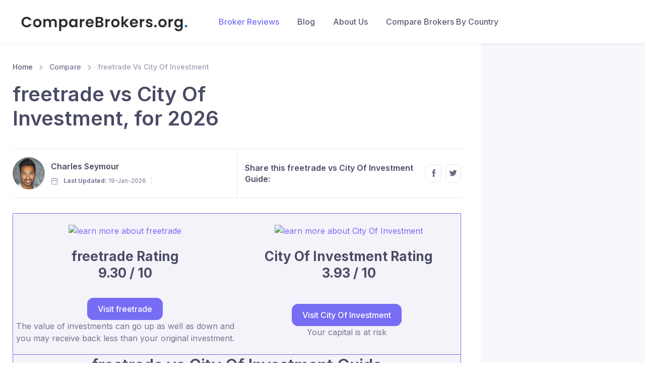

--- FILE ---
content_type: text/html; charset=UTF-8
request_url: https://comparebrokers.org/compare/freetrade-vs-City_Of_Investment
body_size: 14577
content:
<!DOCTYPE html>
<html lang="en">
    <head>
                                 
        <meta charset="utf-8" />
        <title>freetrade vs City Of Investment comparison | 2026 Update</title>
        <meta name="description" content="freetrade vs City Of Investment, which broker is best in 2026? Professional and up to date rating. Expert opinions for any inexperienced trader." />
        <meta name="viewport" content="width=device-width, initial-scale=1">
        <meta name="author" content="comparebrokers.org" />
        <meta property='og:locale' content='en_US' />
        <meta property='og:type' content='website' />
        <meta property='og:title' content="freetrade vs City Of Investment comparison | 2026 Update" />
        <meta property='og:description' content="freetrade vs City Of Investment, which broker is best in 2026? Professional and up to date rating. Expert opinions for any inexperienced trader." />
        <meta property='og:url' content="https://comparebrokers.org/compare/freetrade-vs-City_Of_Investment" />
        <meta property='og:site_name' content="comparebrokers.org" />
        <meta property='og:image' content="https://comparebrokers.org/user/assets/img/broker-reviews-homepage/freetrade-review-homepage.jpg" />
        <meta name='twitter:card' content="summary" />
        <meta name='twitter:site' content="@broker_find" />
        <meta name='twitter:creator' content="@broker_find" />
        <meta name='twitter:image' content="https://comparebrokers.org/user/assets/cb-logo-square.jpg" />
        <meta name='twitter:title' content="freetrade vs City Of Investment comparison | 2026 Update" />
        <meta name='twitter:description' content="freetrade vs City Of Investment, which broker is best in 2026? Professional and up to date rating. Expert opinions for any inexperienced trader." />
        <meta name='distribution' content="Global" />
        <meta http-equiv='Content-Security-Policy' content="upgrade-insecure-requests" />
        <link rel='canonical' href="https://comparebrokers.org/compare/freetrade-vs-city_of_investment" />
        <meta name='robots' content='index,follow' />
        <meta name='rating' content='General' />

        <!-- Favicon and Touch Icons-->
    <link rel="apple-touch-icon" sizes="180x180" href="https://comparebrokers.org/apple-touch-icon.png">
    <link rel="icon" type="image/png" sizes="32x32" href="https://comparebrokers.org/favicon-32x32.png">
    <link rel="icon" type="image/png" sizes="16x16" href="https://comparebrokers.org/favicon-16x16.png">
    <link rel="manifest" href="https://comparebrokers.org/site.webmanifest">
    <link rel="mask-icon" color="#5bbad5" href="https://comparebrokers.org/safari-pinned-tab.svg">
    <meta name="msapplication-TileColor" content="#766df4">
    <meta name="theme-color" content="#ffffff">
    <!-- Page loading styles-->
    <style>
      .page-loading {
        position: fixed;
        top: 0;
        right: 0;
        bottom: 0;
        left: 0;
        width: 100%;
        height: 100%;
        -webkit-transition: all .4s .2s ease-in-out;
        transition: all .4s .2s ease-in-out;
        background-color: #fff;
        opacity: 0;
        visibility: hidden;
        z-index: 9999;
      }
      .page-loading.active {
        opacity: 1;
        visibility: visible;
      }
      .page-loading-inner {
        position: absolute;
        top: 50%;
        left: 0;
        width: 100%;
        text-align: center;
        -webkit-transform: translateY(-50%);
        transform: translateY(-50%);
        -webkit-transition: opacity .2s ease-in-out;
        transition: opacity .2s ease-in-out;
        opacity: 0;
      }
      .page-loading.active > .page-loading-inner {
        opacity: 1;
      }
      .page-loading-inner > span {
        display: block;
        font-family: 'Inter', sans-serif;
        font-size: 1rem;
        font-weight: normal;
        color: #737491;
      }
      .page-spinner {
        display: inline-block;
        width: 2.75rem;
        height: 2.75rem;
        margin-bottom: .75rem;
        vertical-align: text-bottom;
        border: .15em solid #766df4;
        border-right-color: transparent;
        border-radius: 50%;
        -webkit-animation: spinner .75s linear infinite;
        animation: spinner .75s linear infinite;
      }
      @-webkit-keyframes spinner {
        100% {
          -webkit-transform: rotate(360deg);
          transform: rotate(360deg);
        }
      }
      @keyframes  spinner {
        100% {
          -webkit-transform: rotate(360deg);
          transform: rotate(360deg);
        }
      }
      
    </style>
    <!-- Page loading scripts-->
    <script>
      (function () {
        window.onload = function () {
          var preloader = document.querySelector('.page-loading');
          preloader.classList.remove('active');
          setTimeout(function () {
            preloader.remove();
          }, 2000);
        };
      })();
      
    </script>
    <!-- Vendor Styles-->
    <link rel="stylesheet" media="screen" href="https://comparebrokers.org/user/vendor/simplebar/dist/simplebar.min.css"/>
    <link rel="stylesheet" media="screen" href="https://comparebrokers.org/user/vendor/tiny-slider/dist/tiny-slider.css"/>
    <link rel="stylesheet" media="screen" href="https://comparebrokers.org/user/vendor/lightgallery.js/dist/css/lightgallery.min.css"/>
    <!-- Main Theme Styles + Bootstrap-->
    <link rel="stylesheet" media="screen" href="https://comparebrokers.org/user/css/theme.min.css">

        <script type="application/ld+json">
    {
        "@context": "http://schema.org",
        "@type": "WebSite",
        "name": "Compare Brokers Online",
        "url": "https://comparebrokers.org"
    }
    </script>
        <!-- Organization Schema -->
    <script type="application/ld+json">
        {
            "@context": "http://schema.org",
            "@type": "Organization",
            "name": "Compare Brokers Online",
            "url": "https://comparebrokers.org",
            "logo": "https://comparebrokers.org/user/assets/cb-logo-square.jpg",
            "brand": "Compare Brokers Online",
            "address": "One Canada Square, Canary Wharf, London, E14 5AB, UK",
            "contactPoint": {
                "@type": "ContactPoint",
                "url": "https://comparebrokers.org",
                "telephone": "+44 207 994 644",
                "email": "info@comparebrokers.org",
                "contactType": "Customer service"
            },
            "sameAs": [
                "https://twitter.com/@broker_find",
                "https://www.facebook.com/CompareBrokersOrg",
                "https://www.linkedin.com/company/72676739",
                "https://www.f6s.com/comparebrokers.org",
                "https://www.crunchbase.com/organization/comparebrokers-org"
            ]
        }
    </script>        <!-- Breadcrumb Schema -->
<script type="application/ld+json">

        {
        "@context": "https://schema.org",
        "@type": "BreadcrumbList",
        "itemListElement": [
                                        
                                            
                                                {
                        "@type": "ListItem",
                        "position": 1,
                        "item": {
                            "@id": "https://comparebrokers.org",
                            "name": "comparebrokers.org"
                        }
                    },
                
                                           
                    {                    
                    "@type": "ListItem",
                    "position": "2",
                    "item": {
                        "@id": "https://comparebrokers.org/compare/",
                        "name": "Compare"
                    }
                    },                
                
                                                {                    
                    "@type": "ListItem",
                    "position": "3",
                    "item": {
                        "@id": "https://comparebrokers.org/compare/freetrade-vs-City_Of_Investment/",
                        "name": "Freetrade Vs City Of Investment"
                    }
                    }
                
                    ]
    }
    </script>
                  <!-- Review Schema -->
<script type="application/ld+json">
    {
        "@context": "http://schema.org/",
        "@type": "Review",
        "headline": "freetrade review for 2026",
        "awards": [
                    "Best Online Trading Platform (2021)",
                
         
            "Best Commission-Free Stockbroker (2021)",
        
         
            "Best Online Trading Platform (2020)",
        
         
            "Best New Investment Service (2019)",
        
         
            "Best Share Trading Platform (2019)"
        
                ],

        

        "image": {
            "@type": "ImageObject",
            "url": "https://comparebrokers.org/user/assets/cb-logo-square.jpg"
        },
        "author": {
            "@type": "Person",
            "name": "Charles Seymour",           
            
            "description": "Charles Seymour is an experienced industry expert who has years of experience in trading and has personally used the services of Freetrade",
            "sameAs": ["https://www.linkedin.com/in/charles-seymour-a76128242/",
            "https://www.f6s.com/charles-seymour"]
        },
        "publisher": {
            "@type": "Organization",
            "name": "comparebrokers.org",
            "logo": {
                "@type": "ImageObject",
                "url": "https://comparebrokers.org/user/assets/cb-logo-square.jpg",
                "width": 270,
                "height": 43
            }
        },
        "isPartOf": {
            "@id": "https://comparebrokers.org/compare/freetrade-vs-City_Of_Investment",
            "@type": "WebPage",
            "url": "https://comparebrokers.org/compare/freetrade-vs-City_Of_Investment",
            "inLanguage": "en",
            "lastReviewed": "2025-12-13",
            "reviewedBy": {
                "@type": "Organization",
                "name": "comparebrokers.org"
            },
            "publishingPrinciples": "https://comparebrokers.org",
            "name": "comparebrokers.org",
            "datePublished": "2019-02-17",
            "dateModified": "2026-01-19",
            "breadcrumb": {
                "@type": "BreadcrumbList",
                "itemListElement": [            
                                              
                                
                                              
                                
                                                                        {
                                "@type": "ListItem",
                                "position": 1,
                                "item": {
                                    "@type": "WebPage",
                                    "url": "https://comparebrokers.org",
                                    "@id": "https://comparebrokers.org",
                                    "name": "comparebrokers.org"
                                }

                            },
                                
                                                           
                            {                    
                            "@type": "ListItem",
                            "position": "2",
                            "item": {
                                "@type": "WebPage",
                                "url": "https://comparebrokers.org/compare/",
                                "@id": "https://comparebrokers.org/compare/",
                                "name": "Compare"
                            }
                            },                
                                
                                                                        {                    
                            "@type": "ListItem",
                            "position": "3",
                            "item": {
                                "@type": "WebPage",
                                "url": "https://comparebrokers.org/compare/freetrade-vs-City_Of_Investment/",
                                "@id": "https://comparebrokers.org/compare/freetrade-vs-City_Of_Investment/",
                                "name": "Freetrade Vs City Of Investment"
                            }
                            }
                                
                                    ]
            },
            "isPartOf": {
                "@type": "WebSite",
                "url": "https://comparebrokers.org",
                "name": "comparebrokers.org",
                "publisher": "comparebrokers.org"
            },
            "description": "freetrade offers Financial Markets Access to over 890,000+ clients around the world"
        },
        "itemReviewed": {
            "@type": "Product",
            "name": "freetrade",
            "brand": {
                "@type": "Brand",
                "name": "freetrade"
            },
            "sku": "freetrade",
            "mpn" : "freetrade",
            "offers": {
                "@type": "Offer",
                "name": "Financial Markets Access",
                "price": "0",
                "availability": "http://schema.org/InStock",
                "priceCurrency": "USD",
                "priceValidUntil":"2027-12-21T21:26:33+00:00",
                "url": "https://comparebrokers.org/compare/freetrade-vs-City_Of_Investment"
            },
            "review": {
                "@type": "Review",
                "name": "freetrade review of Financial Markets Access",
                "author": {
                    "@type": "Person",
                    "name": "Charles Seymour",
                    "description": "Charles Seymour is an experienced industry expert who has years of experience in trading and has personally used the services of Freetrade",
                    "sameAs": ["https://www.linkedin.com/in/charles-seymour-a76128242/",
                    "https://www.f6s.com/charles-seymour"]
                }
            },
            "image": "https://comparebrokers.org/user/assets/img/broker-reviews-homepage/freetrade-review-homepage.jpg",
            "description": "freetrade review of Financial Markets Access",

            "aggregateRating": {
            "@type": "AggregateRating",
            "ratingValue": "9.30",
            "reviewCount": "698",
            "worstRating": "0",
            "bestRating": "10"
            },
            "positiveNotes":["Highly rated broker",
"Phone support",
"Email support",
"Livechat support",
"Award winning",
"Negative balance protection",
"Low minimum deposit",
"No withdrawal fees",
"No inactivity fees",
"Offers crypto trading",
"Has 220 employees",
"Offers social trading",
"Offers copy trading",
"Allows scalping",
"Allows hedging",
"Offers commodity trading"
           
            ]
          },
          "negativeNotes": [
            "No guaranteed stop loss"
            ]      
        },
        "reviewRating": {
            "@type": "Rating",
            "ratingValue": "9.30",
            "bestRating": "10.0",
            "worstRating": "0.0"
        },
        "MainEntityOfPage": {
            "@type": "WebPage"
        }
    }
</script>        
    

    <!-- Global site tag (gtag.js) - Google Analytics -->
    <script async src="https://www.googletagmanager.com/gtag/js?id=UA-169019709-3"></script>
    <script>
      window.dataLayer = window.dataLayer || [];
      function gtag(){dataLayer.push(arguments);}
      gtag('js', new Date());

      gtag('config', 'UA-169019709-3');
    </script>


    </head>
    <!-- Body-->
    <body class="is-sidebar">
        <!-- Page loading spinner-->
<div class="page-loading active">
    <div class="page-loading-inner">
      <div class="page-spinner"></div><span>Loading...</span>
    </div>
  </div>
  <main class="page-wrapper">
    
    <!-- Navbar (Solid background)-->
    <!-- Remove "navbar-sticky" class to make navigation bar scrollable with the page.-->
    <header class="header navbar navbar-expand-lg navbar-light navbar-shadow bg-light" data-scroll-header data-fixed-element>
      <div class="container px-0 px-xl-3">
        <button class="navbar-toggler ms-n2 me-2" type="button" data-bs-toggle="offcanvas" data-bs-target="#primaryMenu"><span class="navbar-toggler-icon"></span></button><a class="navbar-brand flex-shrink-0 order-lg-1 mx-auto ms-lg-0 pe-lg-2 me-lg-4" href="/"><img class="d-none d-lg-block" src="../../user/assets/logo.jpg" alt="Compare Brokers Online" width="353"></a>
        
        <div class="offcanvas offcanvas-collapse order-lg-2" id="primaryMenu">
          <div class="offcanvas-header navbar-shadow">
            <h5 class="mt-1 mb-0">Menu</h5>
            <button class="btn-close lead" type="button" data-bs-dismiss="offcanvas" aria-label="Close"></button>
          </div>
          <div class="offcanvas-body">
            <!-- Menu-->
            <ul class="navbar-nav">
              <li class="nav-item dropdown dropdown-mega active"><a class="nav-link dropdown-toggle" href="#" data-bs-toggle="dropdown">Broker Reviews</a>
                <div class="dropdown-menu"><a class="dropdown-column dropdown-column-img bg-secondary" href="/" style="background-image: url(../../user/assets/img/broker-review-menu-banner.jpg);"></a>
                  <div class="dropdown-column">
                    <a class="dropdown-item" href="../../broker-review/hugos_way">Hugo's Way Review</a>
                    <a class="dropdown-item" href="../../broker-review/etoro">eToro Review</a>
                    <a class="dropdown-item" href="../../broker-review/ic_markets">IC Markets Review</a>
                    <a class="dropdown-item" href="../../broker-review/pepperstone">Pepperstone Review</a>
                    <a class="dropdown-item" href="../../broker-review/roboforex">Roboforex Review</a>
                    <a class="dropdown-item" href="../../broker-review/easymarkets">easyMarkets Review</a>
                    <a class="dropdown-item" href="../../broker-review/freetrade">Freetrade Review</a>
                  </div>
                  <div class="dropdown-column">
                    <a class="dropdown-item" href="../../broker-review/freshforex">FreshForex Review</a>
                    <a class="dropdown-item" href="../../broker-review/exante">Exante Broker Review</a>
                    <a class="dropdown-item" href="../../broker-review/fx_primus">FX Primus Review</a>
                    <a class="dropdown-item" href="../../broker-review/xm">XM.com Review</a>
                  </div>
                </div>
              </li>

              <li class="nav-item dropdown"><a class="nav-link" href="../../blog" >Blog</a></li>

              
              <li class="nav-item dropdown"><a class="nav-link" href="../../about-us">About Us</a>
                <ul class="dropdown-menu">
                  <li class="dropdown"><a class="dropdown-item" href="../../about-us" >About Us</a></li>
                  <li class="dropdown"><a class="dropdown-item" href="../../contact-us" >Contact Us</a></li>
                </ul>
              </li>
              <li class="nav-item dropdown"><a class="nav-link" href="../../country/brokers-by-country" >Compare Brokers By Country</a></li>


              
            </ul>
          </div>
        </div>
      </div>
    </header>        <!-- Page content-->
        <div class="sidebar-enabled sidebar-end">
            <div class="container">
                <div class="row">
                    <!-- Content-->
                    <div class="col-lg-9 content py-4 mb-2 mb-sm-0 pb-sm-5">
                        <div class="pb-4" style="max-width: 38rem;">
                            <nav aria-label="breadcrumb">
                                <ol class="py-1 my-2 breadcrumb">
                                    <li class="breadcrumb-item"><a href="https://comparebrokers.org">Home</a></li>
                                    <li class="breadcrumb-item">Compare</li>
                                    <li class="breadcrumb-item active" aria-current="page">freetrade Vs City Of Investment</li>
                                </ol>
                            </nav>
                            <h1 id="freetrade Alternatives">freetrade vs City Of Investment, for 2026</h1>
                        </div>
                        <!-- Post author + Sharing-->
                        <div class="row position-relative g-0 align-items-center border-top border-bottom mb-4">
                            <div class="col-md-6 py-3 pe-md-3">
                                <div class="d-flex align-items-center justify-content-center justify-content-md-start">
                                    <div class="d-flex align-items-center me-grid-gutter"><a target="_blank" class="d-block" href="https://www.linkedin.com/in/charles-seymour-a76128242/"><img class="rounded-circle me-1" src="../../user/assets/img/charles-seymor-compare-brokers-online.jpg" alt="Charles Seymour" width="64"></a>
                                        <div class="ps-2">
                                            <h6 class="nav-heading mb-1"><a target="_blank" href="https://www.linkedin.com/in/charles-seymour-a76128242/">Charles Seymour</a></h6>
                                            <div class="text-nowrap">
                                                <div class="meta-link fs-xs"><i class="ai-calendar me-1 align-vertical"></i>&nbsp; <strong>Last Updated:</strong> 19-Jan-2026                                                </div><span class="meta-divider"></span>
                                            </div>
                                        </div>
                                    </div>
                                </div>
                            </div>
                            <div class="d-none d-md-block position-absolute border-start h-100" style="top: 0; left: 50%; width: 1px;">
                            </div>
                            <div class="col-md-6 ps-md-3 py-3">
                                <div class="d-flex align-items-center justify-content-center justify-content-md-end">
                                    <h6 class="text-wrap my-2 me-3">Share this freetrade vs City Of Investment Guide:</h6><a class="btn-social bs-outline bs-facebook ms-2 my-2" href="https://www.facebook.com/sharer/sharer.php?u=https://comparebrokers.org/compare/freetrade-vs-City_Of_Investment"><i class="ai-facebook"></i></a><a class="btn-social bs-outline bs-twitter ms-2 my-2" href="https://twitter.com/intent/tweet?url=https://comparebrokers.org/compare/freetrade-vs-City_Of_Investment"><i class="ai-twitter"></i></a>
                                </div>
                            </div>
                        </div> 
                        <table style='margin-top:30px !important; margin-bottom:40px; width:100%; text-align:center; border:1px solid #766df4; background:#f3f3f9; border-radius:10px;'>
                            <tr>
                                <td style='padding-top:20px; width:50%;'>
                                    <a href="https://magic.freetrade.io/join/michael/7bb9b75a" target='_blank' rel='sponsored nofollow'><img src="https://logo.clearbit.com/freetrade.io/" alt="learn more about freetrade" title="Click to learn more about freetrade" target="_blank" rel="sponsored nofollow"></a>
        						</td>
                                <td style='padding-top:20px; width:50%;'>
                                    <a href="https://cityofinvestment.com/" target='_blank' rel='sponsored nofollow'><img src="https://logo.clearbit.com/cityofinvestment.com/" alt="learn more about City Of Investment" title="Click to learn more about City Of Investment" target="_blank" rel="sponsored nofollow"></a>
        						</td>
                            </tr>
                            <tr>
        						<td>
        							<h3 style='text-align:center; padding-top:20px; font-weight:bold;'>freetrade Rating<br />9.30 / 10</h3>
        						</td>
        						<td>
        							<h3 style='text-align:center; padding-top:20px; font-weight:bold; color:" . $primaryColor . "'>City Of Investment Rating<br />3.93 / 10</h3>
        						</td>
        					</tr>
        					<tr>
                                <td style='padding-top:20px; padding-bottom:20px;'>
                                    <a href='https://magic.freetrade.io/join/michael/7bb9b75a' target='_blank' rel='sponsored nofollow'><button type='button' class='text-wrap btn btn-primary'>Visit freetrade</button></a><br>The value of investments can go up as well as down and you may receive back less than your original investment.
                                </td>
                                <td style='padding-top:20px; padding-bottom:20px; padding-right:10px'>
                                    <a href='https://cityofinvestment.com/' target='_blank' rel='sponsored nofollow'><button type='button' class='text-wrap btn btn-primary'>Visit City Of Investment</button></a><br>Your capital is at risk
                                </td>
        					</tr>
        					<tr>
        						<td colspan='2' style='border-top: 1px solid #766df4;'><h2 style='text-align:center;'>freetrade vs City Of Investment Guide</h2></td>						
        					</tr>
                        </table>
                        <script async src="https://pagead2.googlesyndication.com/pagead/js/adsbygoogle.js?client=ca-pub-2109022202627362"
                             crossorigin="anonymous"></script>
                        <ins class="adsbygoogle"
                             style="display:block; text-align:center;"
                             data-ad-layout="in-article"
                             data-ad-format="fluid"
                             data-ad-client="ca-pub-2109022202627362"
                             data-ad-slot="1678913830"></ins>
                        <script>
                             (adsbygoogle = window.adsbygoogle || []).push({});
                        </script>

                        <h4 style='text-align:center;'>Read our In-Depth freetrade vs City Of Investment Review - 2026 Update
                        </h4>
                        <p>This review comparing freetrade and City Of Investment has been revised for 2026 from knowledgeable insiders boasting significant expertise in CFDs, Forex, &amp; Social Trading.</p>
                        <p>Please note that due to regulations for each broker, the content in this comparison of freetrade vs City Of Investment does not apply to all countries as follows: </p>
                        <h4>freetrade Excluded Countries</h4>
                        <p>Brazil, Republic of Korea, Iran, Iraq, Syrian Arab Republic, Japan, United States of America,  and Afghanistan. </p>

                        <h4>City Of Investment Excluded Countries</h4>
                        <p>Brazil, Republic of Korea, Iran, Iraq, Syrian Arab Republic, Japan,  and United States of America. </p>

                
                <div class='row'>
                    <h2 id='freetrade vs City Of Investment review - Compare freetrade and City Of Investment' style='margin-top:75px;'>Compare freetrade vs City Of Investment</h2>

                    <p>Each platforms for online trading has certain advantages and disadvantages, so a complete review of freetrade and City Of Investment would not be complete without having a fair assessment.
                    </p>
                    <p>Assess freetrade and City Of Investment to get a better understanding of the way they line up with each other prior to you decide to create an account. Conducting a side-by-side comparison will place factors into perspective to ensure that you remain aware of what you should anticipate.
                    </p>


                    <div class='table-responsive'>
                        <table class='table table-bordered table-hover' style='background-color:#ffffff; width:100%; overflow:scroll;'>
                            <colgroup>
                                <col style="width:28%; text-align:center;"></col>
                                <col style="width:24%; text-align:center;"></col>
                                <col style="width:24%; text-align:center;"></col>
                                <col style="width:24%; text-align:center;"></col>                                
                            </colgroup>
                            <thead>
                                <tr>
                                    <th scope="col"></th>
                                    <th scope="col" style="text-align:center;"><a href="https://magic.freetrade.io/join/michael/7bb9b75a" target='_blank' rel='sponsored nofollow'><img src="https://logo.clearbit.com/freetrade.io/" alt="learn more about freetrade" title="Click to learn more about freetrade" target="_blank" rel="sponsored nofollow"></a>
                                    </th>
                                    <th scope='col' style='text-align:center;'>

                                                                            <a href='https://cityofinvestment.com/'                                        
                                                                        
                                    target='_blank' rel='sponsored nofollow'><img src='https://logo.clearbit.com/cityofinvestment.com/' alt='learn more about City Of Investment' title='Click to learn more about City Of Investment' target='_blank' rel='sponsored nofollow'></a>
                                    </th>
                                    <th scope='col' style='text-align:center;'>

                                                                                    <a href='https://med.etoro.com/B13860_A93966_TClick.aspx'                                        
                                                                                
                                        target='_blank' rel='sponsored nofollow'><img src='https://logo.clearbit.com/www.etoro.com' alt='learn more about eToro' title='Click to learn more about eToro' target='_blank' rel='sponsored nofollow'></a>
                                        </th>
                                    </thead>
                                    <tbody>
                                        <tr>
                                            <th scope='row'>Broker</th>
                                            <td>freetrade</td>
                                            <td>City Of Investment</td>
                                            <td>eToro</td>
                                        </tr>
                                        <tr>
                                            <th scope='row'>Rating</th>
                                            <td>9.30 / 10</td>
                                            <td>3.93 / 10</td>
                                            <td>8.60 / 10</td>
                                        </tr>
                                        <tr>
                                            <th scope='row'>Minimum Deposit</th>
                                            <td>$0</td>
                                            <td>$3000</td>
                                            <td>$50</td>
                                        </tr>
                                        <tr>
                                            <th scope='row'>Year Founded</th>
                                            <td>2016</td>
                                            <td>2009</td>
                                            <td>2007</td>
                                        </tr>
                                        <tr>
                                            <th scope='row'>Headquarters</th>
                                            <td>United Kingdom</td>
                                            <td>United Kingdom</td>
                                            <td>Cyprus, UK</td>
                                            
                                        </tr>
                                        <tr>
                                            <th scope='row'>Regulated By</th>
                                            <td>Financial Conduct Authority. Registered in England and Wales (no. 09797821)</td>
                                            <td>Financial Markets Authority (FMA)</td>
                                            <td>Financial Conduct Authority (FCA), Cyprus Securities and Exchange Commission (CySEC)</td>
                                        </tr>
                                        <tr>
                                            <th scope='row'>Clients</th>
                                            <td>890,000+</td>
                                            <td>10,000+</td>
                                            <td>20,000,000+</td>
                                        </tr>
                                        <tr>
                                            <th scope='row'>Languages</th>
                                            <td>English, Spanish, Polish, Chinese, Japanese, Korean, Vietnamese, and Arabic</td>
                                            <td>English, and Chinese</td>
                                            <td>English, German, Spanish, French, and Italian</td>
                                        </tr>
                                        <tr>
                                            <th scope='row' colspan="4" style="text-align:center;">Fees</th>
                                        </tr>
                                        <tr>
                                            <th>
                                                Deposit Fees
                                            </th>
                                            <td>
                                                No
                                            </td>
                                            <td>Yes
                                            </td>
                                            <td>No
                                            </td>
                                        </tr>
                                        <tr>
                                            <th>
                                                Inactivity Fees 
                                            </th>
                                            <td>
                                                No
                                            </td>
                                            <td>Yes
                                            </td>
                                            <td>Yes
                                            </td>
                                        </tr>
                                        <tr>
                                            <th>
                                                Withdrawal Fees 
                                            </th>
                                            <td>
                                                No
                                            </td>
                                            <td>Yes
                                            </td>
                                            <td>Yes
                                            </td>
                                        </tr>
                                        <tr>
                                            <th scope='row'>Find Out More</th>
                                            <td style='text-align:center;'>
                                                <a href='https://magic.freetrade.io/join/michael/7bb9b75a' target='_blank' rel='sponsored nofollow'><button type='button' class='btn btn-primary text-wrap'>Visit freetrade website</button></a>
                                                <p style='font-size:0.8em;'><br />The value of investments can go up as well as down and you may receive back less than your original investment.
                                                </p>
                                            </td>
                                            <td>
                                                                                                    <a href='https://cityofinvestment.com/'                                            
                                                  
                                                
                                                target='_blank' rel='sponsored nofollow'><button type='button' class='btn btn-primary text-wrap'>Visit City Of Investment website</button></a><p style='text-align:center; font-size:0.8em;'><br />Your capital is at risk</p></td>
                                            <td>
                                                                                                    <a href='https://med.etoro.com/B13860_A93966_TClick.aspx'                                        
                                                 
                                        
                                                target='_blank' rel='sponsored nofollow'><button type='button' class='btn btn-primary text-wrap'>Visit eToro website</button></a><p style='text-align:center; font-size:0.8em;'><br />67% of retail investor accounts lose money when trading CFDs with this provider. US customers only have access to cryptocurrencies</p></td>
                                            
            
                                        </tr>
                                    </tbody>
                                </table>
                            </div>
                            <p>So you are looking for a professional broker and are choosing between freetrade or City Of Investment. Which one is best in 2026?
                            </p>
                            <p>This <strong>freetrade vs City Of Investment comparison</strong> contains the latest information so you can easily compare City Of Investment against freetrade.
                            </p>
                            <p>If you are a new entrant in the world of trading and brokers, so many facts will be perplexing for you.  Getting into the world of trading demands expert analyzing skills and comprehensive knowledge.  You&#039;ll get adept at all the concepts of brokerage since you keep trading.  For starters, you have to choose the right agent who will be transparent with you always.
                            </p>

                            <p>Within this fast-paced universe of stock markets and trading, you&#039;ll need advice to make proper decisions.  A professionally direct investment plan has the potential to create hefty returns. freetrade and City Of Investment are just two such companies which will take you along with your investment into great heights.  It&#039;s important to compare freetrade vs City Of Investment until you trust them with your cash.
                            </p>
                            <p>Our freetrade vs City Of Investment comparison will help you judge the effectiveness, price, ease of use and customer support, and whether you can trust freetrade and City Of Investment side by side.
                            </p>
                            <p>Our full <strong>freetrade vs City Of Investment Review</strong> covers everything you will need to know about trading with either freetrade or City Of Investment.  A good agent can multiply your first investments and provide you positive profits.  If you would like to earn profits, you should trade with a broker service that aligns with your investment objectives.
                            </p>
                            <p>There is no sure-fire method to ensure profits; therefore, you must carefully assess your broker before you select them.  It&#039;s a common misconception that all agents will be exactly the same, but that&#039;s not true.  Wrong judgment, initially, can set your investments in danger.
                            </p>
                            <p>freetrade and City Of Investment are both brokers that have forged their way successfully to the broker world.  Within this review, we have tried to collate some of the important aspects of both freetrade and City Of Investment.  This review will allow you to know whether either City Of Investment or freetrade is a fantastic match for your own investments or not.  We&#039;ve tried to breakdown all of the qualities and charges for your convenience.
                            </p>
                            <h2 id='Benefits of freetrade and City Of Investment Compared' style='margin-top:75px;'>Benefits of freetrade and City Of Investment Compared</h2>
                            <p>freetrade offers a minimum deposit of $0 while City Of Investment offers a $3000 minimum deposit.
                            </p>
                            <h5 style='margin-top:50px;'>Why smaller minimum deposits are good and how freetrade and City Of Investment compare</h5>
                            <p>The main reason is that you should only deposit what you can afford. If you you have a lower budget, the broker that offers the lowest deposit option will be more attractive. The other reason is because when speculating on riskier but potentially more rewarding financial instruments you should look to speculate with only a small percentage of your allocated trading funds. Don't let a higher minimum deposit totally put you off a broker, look at the overall trading features you are getting from the trading platform. Often a high minimum deposit gives greater choice in the financial assets and trading platform research features.</p>

                            <p><strong>freetrade allows you to trade around 115 financial instruments whilst City Of Investment allows you to trade around 115 available.</strong></p>

                            <p>The more instruments you can trade on the freetrade and City Of Investment platforms the better. It is good to have a diverse portfolio and the options available to a user will always vary. Trading is all about grasping potential opportunities and you should never want to miss out on a trading opportunity due to the limitations of freetrade or City Of Investment.
                            </p>

                            <script async src="https://pagead2.googlesyndication.com/pagead/js/adsbygoogle.js?client=ca-pub-2109022202627362"
                                 crossorigin="anonymous"></script>
                            <ins class="adsbygoogle"
                                 style="display:block; text-align:center;"
                                 data-ad-layout="in-article"
                                 data-ad-format="fluid"
                                 data-ad-client="ca-pub-2109022202627362"
                                 data-ad-slot="1678913830"></ins>
                            <script>
                                 (adsbygoogle = window.adsbygoogle || []).push({});
                            </script>

                            <h2 style='margin-top:75px;'>freetrade and City Of Investment Contact Details</h2>

                            <p>Being able to contact a broker easily is a sign of a professional broker. freetrade and City Of Investment have the following contact details and social medias that you can use.
                            </p>

                            <div class='table-responsive'>
                                <table class='table table-bordered table-hover' style='background-color:#ffffff; width:100%; overflow:scroll;'>
                                    <colgroup>
                                        <col style="width:20%; text-align:center;"></col>
                                        <col style="width:40%; text-align:center;"></col>
                                        <col style="width:40%; text-align:center;"></col>
                                    </colgroup>
                                    <thead>
                                        <tr>
                                            <th scope="col"></th>
                                            <th scope="col" style="text-align:center;"><a href="https://magic.freetrade.io/join/michael/7bb9b75a" target='_blank' rel='sponsored nofollow'><img src="https://logo.clearbit.com/freetrade.io/" alt="learn more about freetrade" title="Click to learn more about freetrade" target="_blank" rel="sponsored nofollow"></a>
                                            </th>
                                            <th scope='col' style='text-align:center;'>
                                                <a href='https://cityofinvestment.com/' target='_blank' rel='sponsored nofollow'><img src='https://logo.clearbit.com/cityofinvestment.com/' alt='learn more about City Of Investment' title='Click to learn more about City Of Investment' target='_blank' rel='sponsored nofollow'></a>
                                            </th>
                                        </tr>
                                    </thead>
                                    <tbody>
                                        <tr>
                                            <th scope='row'>Broker</th>
                                            <td>freetrade</td>
                                            <td>City Of Investment</td>
                                        </tr>
                                        <tr>
                                            <th scope='row'>Telephone Number</th>
                                            <td>+44 203 488 2539</td>
                                            <td></td>                                            
                                        </tr>
                                        <tr>
                                            <th scope='row'>Email</th>
                                            <td><a href="mailto:hello@freetrade.io">hello@freetrade.io</a></td>
                                            <td><a href="mailto:"></a></td>
                                        </tr>
                                        <tr>
                                            <th scope='row'>Address</th>
                                            <td>68 Hanbury St, London, Greater London E1 5JL, GB</td>
                                            <td></td>
                                        </tr>
                                        <tr>
                                            <th scope='row'>Twitter</th>
                                            <td><a href="https://twitter.com/freetrade">freetrade Twitter Account</a></td>
                                            <td><a href="https://twitter.com/">City Of Investment Twitter Account</a></td>
                                        </tr>
                                        <tr>
                                            <th scope='row'>Facebook</th>
                                            <td><a href="https://www.facebook.com/freetradeapp">freetrade Facebook Page</a></td>
                                            <td><a href="">City Of Investment Facebook Page</a></td>
                                        </tr>
                                        <tr>
                                            <th scope='row'>Instagram</th>
                                            <td><a href="https://www.instagram.com/freetrade/">freetrade Instagram Account</a></td>
                                            <td><a href="">City Of Investment Instagram Account</a></td>
                                        </tr>
                                        <tr>
                                            <th scope='row'>LinkedIn</th>
                                            <td><a href="https://www.linkedin.com/company/freetrade/">freetrade LinkedIn Page</a></td>
                                            <td><a href="">City Of Investment LinkedIn Page</a></td>
                                        </tr>
                                        <tr>
                                            <th scope='row'>YouTube</th>
                                            <td><a href="https://www.youtube.com/channel/UCoDt6n_cUHbQ1fW_k9kH8Xw">freetrade YouTube Channel</a></td>
                                            <td><a href="">City Of Investment YouTube Channel</a></td>
                                        </tr>
                                        <tr>
                                            <th scope='row'>Find Out More</th>
                                            <td style='text-align:center;'>
                                                <a href='https://magic.freetrade.io/join/michael/7bb9b75a' target='_blank' rel='sponsored nofollow'><button type='button' class='btn btn-primary text-wrap'>Visit freetrade website</button></a>
                                                <p style='font-size:0.8em;'><br />The value of investments can go up as well as down and you may receive back less than your original investment.
                                                </p>
                                            </td>
                                            <td style='text-align:center;'>
                                                <a href='https://cityofinvestment.com/' target='_blank' rel='sponsored nofollow'><button type='button' class='btn btn-primary text-wrap'>Visit City Of Investment website</button></a><p style='text-align:center; font-size:0.8em;'><br />Your capital is at risk</p>
                                            </td>
                                        </tr>
                                    </tbody>
                                </table>
                            </div>
                            <h2 id='City Of Investment and freetrade Mobile App Comparison' style='margin-top:75px;'>City Of Investment and freetrade Mobile App Comparison</h2>
                            <p>It is becoming increasingly important for brokers to offer simple-to-use apps that provide the same services as desktop platforms.
                            </p>
                            <p>This part of comparing freetrade and City Of Investment will examine whether their mobile app meets all our requirements.
                            </p>
                            <p>Overall, we rate the user-friendliness of both apps as better than average.
                            </p>
                            <p>It is important that any trading app has user friendly capabilities especially with the
                            </p>

                            <h5>Search Functions</h5>
                            <p>Although most brokers do OK in this area, there are some bad apples out there. If you type &#039;Emerging markets&#039; into the search box, the software will find all Emerging market ETFs, even if the name doesn&#039;t begin with &#039;emerging&#039;. If you only ever traded US stocks and start typing &#039;Apple&#039;, will the AI show you the Apple stock or the obscure Irish stock Applegreen?
                            </p>
                            <div class='table-responsive'>
                                <table class='table table-bordered table-hover' style='background-color:#ffffff; width:100%; overflow:scroll;'>
                                    <colgroup>
                                        <col style="width:40%; text-align:center;"></col>
                                        <col style="width:30%; text-align:center;"></col>
                                        <col style="width:30%; text-align:center;"></col>
                                    </colgroup>
                                    <thead>
                                        <tr>
                                            <th scope="col"></th>
                                            <th scope="col" style="text-align:center;"><a href="https://magic.freetrade.io/join/michael/7bb9b75a" target='_blank' rel='sponsored nofollow'><img src="https://logo.clearbit.com/freetrade.io/" alt="learn more about freetrade" title="Click to learn more about freetrade" target="_blank" rel="sponsored nofollow"></a>
                                            </th>
                                            <th scope='col' style='text-align:center;'>
                                                <a href='https://cityofinvestment.com/' target='_blank' rel='sponsored nofollow'><img src='https://logo.clearbit.com/cityofinvestment.com/' alt='learn more about City Of Investment' title='Click to learn more about City Of Investment' target='_blank' rel='sponsored nofollow'></a>
                                            </th>
                                        </tr>
                                    </thead>
                                    <tbody>
                                        <tr>
                                            <th scope='row'>Broker</th>
                                            <td style="text-align:center;">freetrade</td>
                                            <td style="text-align:center;">City Of Investment</td>
                                        </tr>
                                        <tr>
                                            <th scope='row'>App Basic Alerts</th>
                                            <td style="text-align:center;">Yes</td>
                                            <td style="text-align:center;">Yes</td>                                            
                                        </tr>
                                        <tr>
                                            <th scope='row'>Watchlist</th>
                                            <td style="text-align:center;">Yes</td>
                                            <td style="text-align:center;">Yes</td>
                                        </tr>
                                        <tr>
                                            <th scope='row'>Watchlist Syncs Across Devices</th>
                                            <td style="text-align:center;">Yes</td>
                                            <td style="text-align:center;">No</td>
                                        </tr>
                                        <tr>
                                            <th scope='row'>Trading Indicators In App</th>
                                            <td style="text-align:center;">Yes</td>
                                            <td style="text-align:center;">Yes</td>
                                        </tr>
                                        <tr>
                                            <th scope='row'>Can Draw Trendlines In App</th>
                                            <td style="text-align:center;">Yes</td>
                                            <td style="text-align:center;">No</td>
                                        </tr>
                                        <tr>
                                            <th scope='row'>Can Move Drawn Trendlines In App</th>
                                            <td style="text-align:center;">Yes</td>
                                            <td style="text-align:center;">Yes</td>
                                        </tr>
                                        <tr>
                                            <th scope='row'>App Offers Multiple Timeframes</th>
                                            <td style="text-align:center;">Yes</td>
                                            <td style="text-align:center;">No</a></td>
                                        </tr>
                                        <tr>
                                            <th scope='row'>App Saves Charts</th>
                                            <td style="text-align:center;">Yes</td>
                                            <td style="text-align:center;">Yes</a></td>
                                        </tr>
                                        <tr>
                                            <th scope='row'>App Has Economic Calendars</th>
                                            <td style="text-align:center;">Yes</td>
                                            <td style="text-align:center;">Yes</a></td>
                                        </tr>
                                        
                                        <tr>
                                            <th scope='row'>Find Out More</th>
                                            <td style='text-align:center;'>
                                                <a href='https://magic.freetrade.io/join/michael/7bb9b75a' target='_blank' rel='sponsored nofollow'><button type='button' class='btn btn-primary text-wrap'>Visit freetrade website</button></a>
                                                <p style='font-size:0.8em;'><br />The value of investments can go up as well as down and you may receive back less than your original investment.
                                                </p>
                                            </td>
                                            <td style='text-align:center;'>
                                                <a href='https://cityofinvestment.com/' target='_blank' rel='sponsored nofollow'><button type='button' class='btn btn-primary text-wrap'>Visit City Of Investment website</button></a><p style='text-align:center; font-size:0.8em;'><br />Your capital is at risk</p>
                                            </td>
                                        </tr>
                                    </tbody>
                                </table>
                            </div>
                            <h2 id='freetrade vs City Of Investment - Awards' style='margin-top:50px;'>freetrade vs City Of Investment - Awards</h2>
                            <div class='table-responsive'>
                                <table class='table table-bordered table-hover' style='background-color:#ffffff; width:100%; overflow:scroll;'>
                                    <colgroup>
                                        <col style="width:20%; text-align:center;"></col>
                                        <col style="width:40%; text-align:center;"></col>
                                        <col style="width:40%; text-align:center;"></col>
                                    </colgroup>
                                    <thead>
                                        <tr>
                                            <th scope="col"></th>
                                            <th scope="col" style="text-align:center;"><a href="https://magic.freetrade.io/join/michael/7bb9b75a" target='_blank' rel='sponsored nofollow'><img src="https://logo.clearbit.com/freetrade.io/" alt="learn more about freetrade" title="Click to learn more about freetrade" target="_blank" rel="sponsored nofollow"></a>
                                            </th>
                                            <th scope='col' style='text-align:center;'>
                                                <a href='https://cityofinvestment.com/' target='_blank' rel='sponsored nofollow'><img src='https://logo.clearbit.com/cityofinvestment.com/' alt='learn more about City Of Investment' title='Click to learn more about City Of Investment' target='_blank' rel='sponsored nofollow'></a>
                                            </th>
                                        </tr>
                                    </thead>
                                    <tbody>
                                        <tr>
                                            <th scope='row'>Broker</th>
                                            <td style="text-align:center;">freetrade</td>
                                            <td style="text-align:center;">City Of Investment</td>
                                        </tr>
                                        <tr>
                                            <th scope='row'>Awards</th>
                                            <td style="text-align:center;">
                                                <p><strong><a href='https://magic.freetrade.io/join/michael/7bb9b75a' target='_blank' rel='sponsored nofollow'>freetrade</a></strong> have won many industry awards over the time they have been running as an online trading platform. We detail the most recognised awards for freetrade below.</p><ul><li>In 2019 freetrade was awarded Best Share Trading Platform.</li><li>In 2019 freetrade was awarded Best New Investment Service.</li><li>In 2020 freetrade was awarded Best Online Trading Platform.</li><li>In 2021 freetrade was awarded Best Commission-Free Stockbroker.</li><li>In 2021 freetrade was awarded Best Online Trading Platform.</li></ul>                                            
                                            </td>
                                            <td style="text-align:center;">
                                                At the time of writing this City Of Investment review, and despite City Of Investment’s impressive offering, the company has surprisingly not garnered any awards to date.                                            
                                            </td>
                                            
                                                                                        
                                        </tr>
                                        
                                        <tr>
                                            <th scope='row'>Find Out More</th>
                                            <td style='text-align:center;'>
                                                <a href='https://magic.freetrade.io/join/michael/7bb9b75a' target='_blank' rel='sponsored nofollow'><button type='button' class='btn btn-primary text-wrap'>Visit freetrade website</button></a>
                                                <p style='font-size:0.8em;'><br />The value of investments can go up as well as down and you may receive back less than your original investment.
                                                </p>
                                            </td>
                                            <td style='text-align:center;'>
                                                <a href='https://cityofinvestment.com/' target='_blank' rel='sponsored nofollow'><button type='button' class='btn btn-primary text-wrap'>Visit City Of Investment website</button></a><p style='text-align:center; font-size:0.8em;'><br />Your capital is at risk</p>
                                            </td>
                                        </tr>
                                    </tbody>
                                </table>
                            </div>
                            <h2 id='freetrade vs City Of Investment - Frequently Asked Questions' style='margin-top:75px;'>freetrade vs City Of Investment - Frequently Asked Questions</h2>
                            <h4 style='margin-top:50px; font-family:\"Abel\", sans-serif;'>freetrade vs City Of Investment - Headquarters And Year Of Founding</h4>
                            <p>freetrade was founded in 2016 and has its head office in United Kingdom.
                            </p>
                            <p>City Of Investment was founded in 2009 and has its head office in United Kingdom.
                            </p>

                            <h4 id='What is the minimum deposit for City Of Investment or freetrade' style='margin-top:50px;'>What is the minimum deposit for City Of Investment or freetrade</h4>

                            <p>The minimum deposit for freetrade is $0.</p>
                            <p>The minimum deposit for City Of Investment is $3000.</p>
                            <p>Depending on your needs, a lower minimum deposit can be beneficial.  If you are experienced with forex trading but are looking for a change then both freetrade and City Of Investment are a good option.  
                            </p>

                            <h4 id='freetrade vs City Of Investment - Regulation And Licencing In More Detail' style='margin-top:50px;'>freetrade vs City Of Investment - Regulation And Licencing In More Detail</h4>

                            <p>freetrade is regulated by Financial Conduct Authority. Registered in England and Wales (no. 09797821).
                            </p> 
                            <p>City Of Investment is regulated by Financial Markets Authority (FMA).</p>
                            
                                                            <p>Both freetrade and City Of Investment have a strong collection of rules for ensuring honest trading on their own platforms.  For data encryption purposes, they provide industry-standard secure socket layers (SSL).
                                </p>
                                <p>As per their individual privacy regulations, client information is to not be shared with any other institutions or individuals.  Including credit history and other financial information.
                                </p>
                            
                            <h4 style='margin-top:75px;'>Compare freetrade vs City Of Investment Commission And Fees</h4>
                            <p>freetrade and City Of Investment are online broker platforms, and most online brokerages charge lower prices than traditional brokerages tend to bill.  The cause of this is that the businesses of online brokerages are scaled better.  In other words, an online broker is not necessarily influenced by the amount of clients they have.
                            </p>
                            <p>But this doesn&#039;t necessarily mean that online brokers don&#039;t charge any fees.  They charge fees of varying rates for a variety of services to make money.  There are primarily 3 different types of penalties for this purpose.
                            </p>
                            <p>The first kind of charges to keep an eye out for are trading fees.  Whenever you make a genuine trade, like buying a stock or an ETF, you are charged trading fees.  In these cases, you&#039;re spending a spread, financing speed, or a commission.  The sorts of trading charges and the rates vary from broker to broker.
                            </p>
                            <p>Commissions could be fixed or dependent on the traded volume.  On the other hand, a spread refers to the difference between the buying and selling price.  Financing or overnight rates are people who are billed when you maintain a leveraged position for longer than daily.
                            </p>
                            <p>Apart from trading charges, online agents also bill non-trading fees.  These are determined by the activities you undertake in your accounts.  They&#039;re charged for operations like depositing cash, not investing for long periods, or withdrawals.
                            </p>
                            <p>In general, neither freetrade or City Of Investment charge high fees compared to other online agents.  For operations other agents charge for, they either do not charge a broker fee, or they charge a smaller amount.  This is beneficial for those who regularly trade, such as daily or weekly trading.
                            </p>
                            <p>But, non-trading fees billed by freetrade and City Of Investment are relatively higher.  Consequently, you&#039;re billed more for non-trading actions on your trading account, such as withdrawal and deposits.  These aren&#039;t related to the purchase and sale of assets.
                            </p>
                            <p>This <strong>freetrade vs City Of Investment review for 2026 </strong> breaks down each of the applicable non-trading charges for you in detail.
                            </p>
                            <h4 id='Compare Broker Fees For freetrade And City Of Investment' style='margin-top:50px;'>Compare Broker Fees For freetrade And City Of Investment</h4> 
                            
                            <div class='table-responsive'>
                                <table class='table table-bordered table-hover' style='background-color:#ffffff; width:100%; overflow:scroll;'>
                                    <colgroup>
                                        <col style="width:20%; text-align:center;"></col>
                                        <col style="width:40%; text-align:center;"></col>
                                        <col style="width:40%; text-align:center;"></col>
                                    </colgroup>
                                    <thead>
                                        <tr>
                                            <th scope="col"></th>
                                            <th scope="col" style="text-align:center;"><a href="https://magic.freetrade.io/join/michael/7bb9b75a" target='_blank' rel='sponsored nofollow'><img src="https://logo.clearbit.com/freetrade.io/" alt="learn more about freetrade" title="Click to learn more about freetrade" target="_blank" rel="sponsored nofollow"></a>
                                            </th>
                                            <th scope='col' style='text-align:center;'>
                                                <a href='https://cityofinvestment.com/' target='_blank' rel='sponsored nofollow'><img src='https://logo.clearbit.com/cityofinvestment.com/' alt='learn more about City Of Investment' title='Click to learn more about City Of Investment' target='_blank' rel='sponsored nofollow'></a>
                                            </th>
                                        </tr>
                                    </thead>
                                    <tbody>
                                        <tr>
                                            <th scope='row'>Broker</th>
                                            <td style="text-align:center;">freetrade</td>
                                            <td style="text-align:center;">City Of Investment</td>
                                        </tr>
                                        <tr>
                                            <th scope='row'>Minimum Deposit</th>
                                            <td style="text-align:center;">
                                                $0
                                            </td>
                                            <td style="text-align:center;">
                                                $3000
                                            </td>                                      
                                        </tr>
                                        <tr>
                                            <th scope='row'>Withdrawal Fees</th>
                                            <td style="text-align:center;">
                                                No
                                            </td>
                                            <td style="text-align:center;">
                                                Yes
                                            </td>                                      
                                        </tr>
                                        <tr>
                                            <th scope='row'>Inactivity Fees</th>
                                            <td style="text-align:center;">
                                                No
                                            </td>
                                            <td style="text-align:center;">
                                                Yes
                                            </td>                                      
                                        </tr>
                                        <tr>
                                            <th scope='row'>Deposit Fees</th>
                                            <td style="text-align:center;">
                                                No
                                            </td>
                                            <td style="text-align:center;">
                                                Yes
                                            </td>                                      
                                        </tr>
                                        <tr>
                                            <th scope='row'>CFD Fees</th>
                                            <td style="text-align:center;">
                                                No
                                            </td>
                                            <td style="text-align:center;">
                                                Yes
                                            </td>                                      
                                        </tr>
                                        
                                        <tr>
                                            <th scope='row'>Find Out More</th>
                                            <td style='text-align:center;'>
                                                <a href='https://magic.freetrade.io/join/michael/7bb9b75a' target='_blank' rel='sponsored nofollow'><button type='button' class='btn btn-primary text-wrap'>Visit freetrade website</button></a>
                                                <p style='font-size:0.8em;'><br />The value of investments can go up as well as down and you may receive back less than your original investment.
                                                </p>
                                            </td>
                                            <td style='text-align:center;'>
                                                <a href='https://cityofinvestment.com/' target='_blank' rel='sponsored nofollow'><button type='button' class='btn btn-primary text-wrap'>Visit City Of Investment website</button></a><p style='text-align:center; font-size:0.8em;'><br />Your capital is at risk</p>
                                            </td>
                                        </tr>
                                    </tbody>
                                </table>
                            </div>
                            <h4 id='What Languages Do freetrade And City Of Investment Support?' style='margin-top:75px;'>What Languages Do freetrade And City Of Investment Support?</h4>
                            <p>Being able to communicate completely with your trading platform is a key element when comparing brokers to find the best broker. Not only for support but to ensure you completely understand everything on their website and inside their application as it is a key factor to success when trading forex.
                            </p>
                            <p>Here you will find all the languages that both freetrade and City Of Investment support.
                            </p>
                            <div class='table-responsive'>
                                <table class='table table-bordered table-hover' style='background-color:#ffffff; width:100%; overflow:scroll;'>
                                    <colgroup>
                                        <col style="width:20%; text-align:center;"></col>
                                        <col style="width:40%; text-align:center;"></col>
                                        <col style="width:40%; text-align:center;"></col>
                                    </colgroup>
                                    <thead>
                                        <tr>
                                            <th scope="col"></th>
                                            <th scope="col" style="text-align:center;"><a href="https://magic.freetrade.io/join/michael/7bb9b75a" target='_blank' rel='sponsored nofollow'><img src="https://logo.clearbit.com/freetrade.io/" alt="learn more about freetrade" title="Click to learn more about freetrade" target="_blank" rel="sponsored nofollow"></a>
                                            </th>
                                            <th scope='col' style='text-align:center;'>
                                                <a href='https://cityofinvestment.com/' target='_blank' rel='sponsored nofollow'><img src='https://logo.clearbit.com/cityofinvestment.com/' alt='learn more about City Of Investment' title='Click to learn more about City Of Investment' target='_blank' rel='sponsored nofollow'></a>
                                            </th>
                                        </tr>
                                    </thead>
                                    <tbody>
                                        <tr>
                                            <th scope='row'>Broker</th>
                                            <td style="text-align:center;">freetrade</td>
                                            <td style="text-align:center;">City Of Investment</td>
                                        </tr>
                                        <tr>
                                            <th scope='row'>Languages Supported</th>
                                            <td style="text-align:center;">
                                                English, Spanish, Polish, Chinese, Japanese, Korean, Vietnamese, and Arabic
                                            </td>
                                            <td style="text-align:center;">
                                                English, and Chinese
                                            </td>                                      
                                        </tr>
                                        <tr>
                                            <th scope='row'>Find Out More</th>
                                            <td style='text-align:center;'>
                                                <a href='https://magic.freetrade.io/join/michael/7bb9b75a' target='_blank' rel='sponsored nofollow'><button type='button' class='btn btn-primary text-wrap'>Visit freetrade website</button></a>
                                                <p style='font-size:0.8em;'><br />The value of investments can go up as well as down and you may receive back less than your original investment.
                                                </p>
                                            </td>
                                            <td style='text-align:center;'>
                                                <a href='https://cityofinvestment.com/' target='_blank' rel='sponsored nofollow'><button type='button' class='btn btn-primary text-wrap'>Visit City Of Investment website</button></a><p style='text-align:center; font-size:0.8em;'><br />Your capital is at risk</p>
                                            </td>
                                        </tr>
                                    </tbody>
                                </table>
                            </div>
                            <h4 id='How Many Clients Do freetrade and City Of Investment Have?' style='margin-top:75px;'>How Many Clients Do freetrade and City Of Investment Have?</h4>

                            <p>Both freetrade and City Of Investment are well established with their client base. It is important to work with an online broker that is professional and one of the easiest ways of understanding this is by knowing how many clients they already work with.
                            </p>

                            <p>Below you will find details of how many clients freetrade and City Of Investment are active on their platform
                            </p>
                            <div class='table-responsive'>
                                <table class='table table-bordered table-hover' style='background-color:#ffffff; width:100%; overflow:scroll;'>
                                    <colgroup>
                                        <col style="width:20%; text-align:center;"></col>
                                        <col style="width:40%; text-align:center;"></col>
                                        <col style="width:40%; text-align:center;"></col>
                                    </colgroup>
                                    <thead>
                                        <tr>
                                            <th scope="col"></th>
                                            <th scope="col" style="text-align:center;"><a href="https://magic.freetrade.io/join/michael/7bb9b75a" target='_blank' rel='sponsored nofollow'><img src="https://logo.clearbit.com/freetrade.io/" alt="learn more about freetrade" title="Click to learn more about freetrade" target="_blank" rel="sponsored nofollow"></a>
                                            </th>
                                            <th scope='col' style='text-align:center;'>
                                                <a href='https://cityofinvestment.com/' target='_blank' rel='sponsored nofollow'><img src='https://logo.clearbit.com/cityofinvestment.com/' alt='learn more about City Of Investment' title='Click to learn more about City Of Investment' target='_blank' rel='sponsored nofollow'></a>
                                            </th>
                                        </tr>
                                    </thead>
                                    <tbody>
                                        <tr>
                                            <th scope='row'>Broker</th>
                                            <td style="text-align:center;">freetrade</td>
                                            <td style="text-align:center;">City Of Investment</td>
                                        </tr>
                                        <tr>
                                            <th scope='row'>Clients / Users</th>
                                            <td style="text-align:center;">
                                                890,000+
                                            </td>
                                            <td style="text-align:center;">
                                                10,000+
                                            </td>                                      
                                        </tr>
                                        <tr>
                                            <th scope='row'>Find Out More</th>
                                            <td style='text-align:center;'>
                                                <a href='https://magic.freetrade.io/join/michael/7bb9b75a' target='_blank' rel='sponsored nofollow'><button type='button' class='btn btn-primary text-wrap'>Visit freetrade website</button></a>
                                                <p style='font-size:0.8em;'><br />The value of investments can go up as well as down and you may receive back less than your original investment.
                                                </p>
                                            </td>
                                            <td style='text-align:center;'>
                                                <a href='https://cityofinvestment.com/' target='_blank' rel='sponsored nofollow'><button type='button' class='btn btn-primary text-wrap'>Visit City Of Investment website</button></a><p style='text-align:center; font-size:0.8em;'><br />Your capital is at risk</p>
                                            </td>
                                        </tr>
                                    </tbody>
                                </table>
                            </div>
                            <h4 id='What Payment Methods Do freetrade and City Of Investment Accept?' style='margin-top:75px;'>What Payment Methods Do freetrade and City Of Investment Accept?</h4>

                            <p>freetrade and City Of Investment both offer a wide range of payment options which is vital when you have a global customer base.
                            </p>

                            <p>Below you will find details of all the payment options available at freetrade and City Of Investment
                            </p>
                            <div class='table-responsive'>
                                <table class='table table-bordered table-hover' style='background-color:#ffffff; width:100%; overflow:scroll;'>
                                    <colgroup>
                                        <col style="width:26%; text-align:center;"></col>
                                        <col style="width:38%; text-align:center;"></col>
                                        <col style="width:38%; text-align:center;"></col>
                                    </colgroup>
                                    <thead>
                                        <tr>
                                            <th scope="col"></th>
                                            <th scope="col" style="text-align:center;"><a href="https://magic.freetrade.io/join/michael/7bb9b75a" target='_blank' rel='sponsored nofollow'><img src="https://logo.clearbit.com/freetrade.io/" alt="learn more about freetrade" title="Click to learn more about freetrade" target="_blank" rel="sponsored nofollow"></a>
                                            </th>
                                            <th scope='col' style='text-align:center;'>
                                                <a href='https://cityofinvestment.com/' target='_blank' rel='sponsored nofollow'><img src='https://logo.clearbit.com/cityofinvestment.com/' alt='learn more about City Of Investment' title='Click to learn more about City Of Investment' target='_blank' rel='sponsored nofollow'></a>
                                            </th>
                                        </tr>
                                    </thead>
                                    <tbody>
                                        <tr>
                                            <th scope='row'>Broker</th>
                                            <td style="text-align:center;">freetrade</td>
                                            <td style="text-align:center;">City Of Investment</td>
                                        </tr>
                                        <tr>
                                            <th scope='row'>Bank Transfers</th>
                                            <td style="text-align:center;">
                                                Yes
                                            </td>
                                            <td style="text-align:center;">
                                                Yes
                                            </td>                                      
                                        </tr>
                                        <tr>
                                            <th scope='row'>Credit Cards</th>
                                            <td style="text-align:center;">
                                                Yes
                                            </td>
                                            <td style="text-align:center;">
                                                Yes
                                            </td>                                      
                                        </tr>
                                        <tr>
                                            <th scope='row'>PayPal</th>
                                            <td style="text-align:center;">
                                                Yes
                                            </td>
                                            <td style="text-align:center;">
                                                No
                                            </td>                                      
                                        </tr>
                                        <tr>
                                            <th scope='row'>Skrill</th>
                                            <td style="text-align:center;">
                                                Yes
                                            </td>
                                            <td style="text-align:center;">
                                                No
                                            </td>                                      
                                        </tr>
                                        <tr>
                                            <th scope='row'>Payoneer</th>
                                            <td style="text-align:center;">
                                                Yes
                                            </td>
                                            <td style="text-align:center;">
                                                Yes
                                            </td>                                      
                                        </tr>
                                        <tr>
                                            <th scope='row'>Neteller</th>
                                            <td style="text-align:center;">
                                                Yes
                                            </td>
                                            <td style="text-align:center;">
                                                No
                                            </td>                                      
                                        </tr>
                                        <tr>
                                            <th scope='row'>Find Out More</th>
                                            <td style='text-align:center;'>
                                                <a href='https://magic.freetrade.io/join/michael/7bb9b75a' target='_blank' rel='sponsored nofollow'><button type='button' class='btn btn-primary text-wrap'>Visit freetrade website</button></a>
                                                <p style='font-size:0.8em;'><br />The value of investments can go up as well as down and you may receive back less than your original investment.
                                                </p>
                                            </td>
                                            <td style='text-align:center;'>
                                                <a href='https://cityofinvestment.com/' target='_blank' rel='sponsored nofollow'><button type='button' class='btn btn-primary text-wrap'>Visit City Of Investment website</button></a><p style='text-align:center; font-size:0.8em;'><br />Your capital is at risk</p>
                                            </td>
                                        </tr>
                                    </tbody>
                                </table>
                            </div>
                            <h4 id='What Can You Trade With freetrade and City Of Investment?' style='margin-top:75px;'>What Can You Trade With freetrade and City Of Investment?</h4>
                            <p>freetrade offers 115 trading instruments while City Of Investment offers 76.
                            </p>
                            <p>Below you will find a full breakdown of what both freetrade and City Of Investment offer.
                            </p>
                            <div class='table-responsive'>
                                <table class='table table-bordered table-hover' style='background-color:#ffffff; width:100%; overflow:scroll;'>
                                    <colgroup>
                                        <col style="width:26%; text-align:center;"></col>
                                        <col style="width:38%; text-align:center;"></col>
                                        <col style="width:38%; text-align:center;"></col>
                                    </colgroup>
                                    <thead>
                                        <tr>
                                            <th scope="col"></th>
                                            <th scope="col" style="text-align:center;"><a href="https://magic.freetrade.io/join/michael/7bb9b75a" target='_blank' rel='sponsored nofollow'><img src="https://logo.clearbit.com/freetrade.io/" alt="learn more about freetrade" title="Click to learn more about freetrade" target="_blank" rel="sponsored nofollow"></a>
                                            </th>
                                            <th scope='col' style='text-align:center;'>
                                                <a href='https://cityofinvestment.com/' target='_blank' rel='sponsored nofollow'><img src='https://logo.clearbit.com/cityofinvestment.com/' alt='learn more about City Of Investment' title='Click to learn more about City Of Investment' target='_blank' rel='sponsored nofollow'></a>
                                            </th>
                                        </tr>
                                    </thead>
                                    <tbody>
                                        <tr>
                                            <th scope='row'>Broker</th>
                                            <td style="text-align:center;">freetrade</td>
                                            <td style="text-align:center;">City Of Investment</td>
                                        </tr>
                                        <tr>
                                            <th scope='row'>Total Forex Pairs</th>
                                            <td style="text-align:center;">
                                                <strong>85</strong>
                                            </td>
                                            <td style="text-align:center;">
                                                <strong></strong>
                                            </td>                                      
                                        </tr>
                                        <tr>
                                            <th scope='row'>Major Forex Pairs</th>
                                            <td style="text-align:center;">
                                                Yes
                                            </td>
                                            <td style="text-align:center;">
                                                No
                                            </td>                                      
                                        </tr>
                                        <tr>
                                            <th scope='row'>Minor Forex Pairs</th>
                                            <td style="text-align:center;">
                                                Yes
                                            </td>
                                            <td style="text-align:center;">
                                                No
                                            </td>                                      
                                        </tr>
                                        <tr>
                                            <th scope='row'>Exotic Forex Pairs</th>
                                            <td style="text-align:center;">
                                                Yes
                                            </td>
                                            <td style="text-align:center;">
                                                No
                                            </td>                                      
                                        </tr>
                                        <tr>
                                            <th scope='row'>Cryptocurrencies</th>
                                            <td style="text-align:center;">
                                                Yes
                                            </td>
                                            <td style="text-align:center;">
                                                No
                                            </td>                                      
                                        </tr>
                                        <tr>
                                            <th scope='row'>Metals</th>
                                            <td style="text-align:center;">
                                                Yes
                                            </td>
                                            <td style="text-align:center;">
                                                No
                                            </td>                                      
                                        </tr>
                                        <tr>
                                            <th scope='row'>Energies</th>
                                            <td style="text-align:center;">
                                                Yes
                                            </td>
                                            <td style="text-align:center;">
                                                No
                                            </td>                                      
                                        </tr>
                                        <tr>
                                            <th scope='row'>Agricultural</th>
                                            <td style="text-align:center;">
                                                No
                                            </td>
                                            <td style="text-align:center;">
                                                No
                                            </td>                                      
                                        </tr>
                                        <tr>
                                            <th scope='row'>Total Shares</th>
                                            <td style="text-align:center;">
                                                <strong>75</strong>
                                            </td>
                                            <td style="text-align:center;">
                                                <strong></strong>
                                            </td>                                      
                                        </tr>
                                        <tr>
                                            <th scope='row'>UK Shares</th>
                                            <td style="text-align:center;">
                                                No
                                            </td>
                                            <td style="text-align:center;">
                                                No
                                            </td>                                      
                                        </tr>
                                        <tr>
                                            <th scope='row'>US Shares</th>
                                            <td style="text-align:center;">
                                                No
                                            </td>
                                            <td style="text-align:center;">
                                                No
                                            </td>                                      
                                        </tr>
                                        <tr>
                                            <th scope='row'>German Shares</th>
                                            <td style="text-align:center;">
                                                Yes
                                            </td>
                                            <td style="text-align:center;">
                                                No
                                            </td>                                      
                                        </tr>
                                        <tr>
                                            <th scope='row'>Japanese Shares</th>
                                            <td style="text-align:center;">
                                                No
                                            </td>
                                            <td style="text-align:center;">
                                                No
                                            </td>                                      
                                        </tr>
                                        <tr>
                                            <th scope='row'>Find Out More</th>
                                            <td style='text-align:center;'>
                                                <a href='https://magic.freetrade.io/join/michael/7bb9b75a' target='_blank' rel='sponsored nofollow'><button type='button' class='btn btn-primary text-wrap'>Visit freetrade website</button></a>
                                                <p style='font-size:0.8em;'><br />The value of investments can go up as well as down and you may receive back less than your original investment.
                                                </p>
                                            </td>
                                            <td style='text-align:center;'>
                                                <a href='https://cityofinvestment.com/' target='_blank' rel='sponsored nofollow'><button type='button' class='btn btn-primary text-wrap'>Visit City Of Investment website</button></a><p style='text-align:center; font-size:0.8em;'><br />Your capital is at risk</p>
                                            </td>
                                        </tr>
                                    </tbody>
                                </table>
                            </div>

                            <script async src="https://pagead2.googlesyndication.com/pagead/js/adsbygoogle.js?client=ca-pub-2109022202627362"
                                 crossorigin="anonymous"></script>
                            <ins class="adsbygoogle"
                                 style="display:block; text-align:center;"
                                 data-ad-layout="in-article"
                                 data-ad-format="fluid"
                                 data-ad-client="ca-pub-2109022202627362"
                                 data-ad-slot="1678913830"></ins>
                            <script>
                                 (adsbygoogle = window.adsbygoogle || []).push({});
                            </script>
                            


                </div>

            </div>
            <!-- Sidebar-->
            <div class="sidebar col-lg-3 pt-lg-5">
                <div class="offcanvas offcanvas-end offcanvas-collapse" id="blog-sidebar">
                    <div class="offcanvas-header navbar-shadow px-4 mb-3">
                        <h5 class="mt-1 mb-0">freetrade Review</h5>
                        <button class="btn-close lead" type="button" data-bs-dismiss="offcanvas" aria-label="Close"></button>
                    </div>
                    <div class="offcanvas-body px-4 pt-3 pt-lg-0 pe-lg-0 ps-lg-2 ps-xl-4" data-simplebar>
                        <script async src="https://pagead2.googlesyndication.com/pagead/js/adsbygoogle.js?client=ca-pub-2109022202627362"
                             crossorigin="anonymous"></script>
                        <!-- comparebrokers square 300x250 -->
                        <ins class="adsbygoogle"
                             style="display:inline-block;width:300px;height:250px"
                             data-ad-client="ca-pub-2109022202627362"
                             data-ad-slot="2229616169"></ins>
                        <script>
                             (adsbygoogle = window.adsbygoogle || []).push({});
                        </script>
                        

                        <!-- Categories-->
                        <div class="widget widget-categories mb-5">
                            <h3 class="widget-title">freetrade vs City Of Investment:<br> Table Of Contents</h3>
                            <ul>
                                <li><a class="widget-link" href="#freetrade vs City Of Investment review - Compare freetrade and City Of Investment">Compare freetrade vs City Of Investment</a></li>
                                <li><a class="widget-link" href="#Benefits of freetrade and City Of Investment Compared">Benefits of freetrade and City Of Investment Compared</a></li>
                                <li><a class="widget-link" href="#City Of Investment and freetrade Mobile App Comparison">City Of Investment and freetrade Mobile App Comparison</a></li>
                                <li><a class="widget-link" href="#freetrade vs City Of Investment - Awards">freetrade vs City Of Investment - Awards</a></li>
                                <li><a class="widget-link" href="#freetrade vs City Of Investment - Frequently Asked Questions">freetrade vs City Of Investment - Frequently Asked Questions</a></li>
                                <li><a class="widget-link" href="#What is the minimum deposit for City Of Investment or freetrade">What is the minimum deposit for City Of Investment or freetrade</a></li>
                                <li><a class="widget-link" href="#freetrade vs City Of Investment - Regulation And Licencing In More Detail">freetrade vs City Of Investment - Regulation And Licencing In More Detail</a></li>
                                <li><a class="widget-link" href="#Compare Broker Fees For freetrade And City Of Investment">Compare Broker Fees For freetrade And City Of Investment</a></li>
                                <li><a class="widget-link" href="#What Languages Do freetrade And City Of Investment Support?">What Languages Do freetrade And City Of Investment Support?</a></li>
                                <li><a class="widget-link" href="#How Many Clients Do freetrade and City Of Investment Have?">How Many Clients Do freetrade and City Of Investment Have?</a></li>
                                <li><a class="widget-link" href="#What Payment Methods Do freetrade and City Of Investment Accept?">What Payment Methods Do freetrade and City Of Investment Accept?</a></li>
                                <li><a class="widget-link" href="#What Can You Trade With freetrade and City Of Investment?">What Can You Trade With freetrade and City Of Investment?</a></li>
                            </ul>
                        </div>

                        <script async src="https://pagead2.googlesyndication.com/pagead/js/adsbygoogle.js?client=ca-pub-2109022202627362"
                             crossorigin="anonymous"></script>
                        <!-- comparebrokers responsive -->
                        <ins class="adsbygoogle"
                             style="display:block"
                             data-ad-client="ca-pub-2109022202627362"
                             data-ad-slot="7810042062"
                             data-ad-format="auto"
                             data-full-width-responsive="true"></ins>
                        <script>
                             (adsbygoogle = window.adsbygoogle || []).push({});
                        </script>
                        
                        
                    </div>
                </div>
            </div>
            </div>
        </div>

        <!-- Footer-->
<hr style="padding-bottom:0px; margin-bottom:0px;">
<div class="bg-secondary" style="margin-top:0px; padding-top:20px;">
<footer class="footer container">
    <div class="row">
      <div class="col-xl-6 col-lg-5 col-md-4 mb-5 text-center text-md-start">
        <h2 class="mb-4">Talk to us</h2>
        <p><i class="ai-phone"></i> +44 207 994 644</p>
        <p><i class="ai-mail"></i> info@comparebrokers.org</p>
        <p>One Canada Square, Canary Wharf, London, E14 5AB, UK</p>

        <div class="pt-2"><a class="btn-social bs-outline bs-lg bs-facebook me-2 mb-2" href="https://www.facebook.com/CompareBrokersOrg" target="_blank"><i class="ai-facebook"></i></a><a class="btn-social bs-outline bs-lg bs-twitter me-2 mb-2" href="https://twitter.com/@broker_find" target="_blank"><i class="ai-twitter"></i></a><a class="btn-social bs-outline bs-lg bs-linkedin me-2 mb-2" href="https://www.linkedin.com/company/72676739" target="_blank"><i class="ai-linkedin"></i></a></div>

      </div>
      <div class="col-xl-6 col-lg-7 col-md-8 mb-5">
        <div class="row">
          <div class="col-6 col-sm-6">
            <div class="widget">
              <h4 class="widget-title">Company</h4>
              <ul>
                <li><a class="widget-link" href="/about-us">About Us</a></li>
                <li><a class="widget-link" href="#">Jobs</a></li>
                <li><a class="widget-link" href="/contact-us">Contact Us</a></li>
                <li><a class="widget-link" href="/terms">Terms Of Use</a></li>
                <li><a class="widget-link" href="/privacy-policy">Privacy Policy</a></li>
              </ul>
            </div>
          </div>
          <div class="d-none d-sm-block col-sm-6">
            <div class="widget">
              <h4 class="widget-title">Broker Content</h4>
              <ul>
                <li><a class="widget-link" href="/blog">Latest Broker News</a></li>
                <li><a class="widget-link" href="/">Broker Reviews</a></li>
                <li><a class="widget-link" href="/">Broker Alternatives</a></li>
                <li><a class="widget-link" href="/country/brokers-by-country">Brokers By Country</a></li>
                <li><a class="widget-link" href="/">Stock Updates</a></li>
              </ul>
            </div>
          </div>
        </div>
      </div>
    </div>
    <div class="border-top py-4">
      <div class="d-md-flex align-items-center justify-content-between py-2 text-center text-md-start">
        
        <p class="fs-sm mb-0 me-3 order-md-1"><span class="text-muted me-1">© 2020 - 2026 - comparebrokers.org. All rights reserved. </p>

      </div>
      <div class="d-md-flex align-items-center justify-content-between py-2 text-center text-md-start">

        <p style="text-align:center; font-size:0.7em;">All of the information about the brokers you see reviewed on comparebrokers.org come from our partners, some of whom we have an affiliate relationship with and we may be compensated if you choose to click on the links located throughout the content on the site. These partners do not control the content on the page beyond providing us with datapoints to ensure that (as far as possible) the information in our database is accurate. The datapoints provided are used to calculate a rating based on what we beileve has the most benefit to our users. Our proprietary rating algorithm takes all of the datapoints to generate the rating. This keeps things fair and removes human bias to ensure that our users can compare brokers easily and find the best ones for their needs.</p>
        
      </div>
      <p style="text-align:center; font-size:0.7em;">
        All content on comparebrokers.org is intended for educational purposes only and should never be considered financial advice. comparebrokers.org is not a brokerage or advisory service. We do not recommend or advise that investors buy or sell through any financial instrument like commodities, securities or stocks.
      </p>
    </div>
  </footer>
</div>
  <!-- Back to top button--><a class="btn-scroll-top" href="#top" data-scroll data-fixed-element><span class="btn-scroll-top-tooltip text-muted fs-sm me-2">Top</span><i class="btn-scroll-top-icon ai-arrow-up">   </i></a>
  <!-- Vendor scrits: js libraries and plugins-->
  <script src="https://comparebrokers.org/user/vendor/bootstrap/dist/js/bootstrap.bundle.min.js"></script>
  <script src="https://comparebrokers.org/user/vendor/simplebar/dist/simplebar.min.js"></script>
  <script src="https://comparebrokers.org/user/vendor/smooth-scroll/dist/smooth-scroll.polyfills.min.js"></script>
  <script src="https://comparebrokers.org/user/vendor/tiny-slider/dist/min/tiny-slider.js"></script>
  <script src="https://comparebrokers.org/user/vendor/lightgallery.js/dist/js/lightgallery.min.js"></script>
  <script src="https://comparebrokers.org/user/vendor/lg-video.js/dist/lg-video.min.js"></script>
  <!-- Main theme script-->
  <script src="https://comparebrokers.org/user/js/theme.min.js"></script>
        <!-- Sidebar toggle button-->
        <button class="btn btn-primary btn-sm sidebar-toggle" type="button" data-bs-toggle="offcanvas" data-bs-target="#blog-sidebar"><i class="ai-sidebar fs-base me-2"></i>Sidebar</button>
        <!-- Back to top button--><a class="btn-scroll-top" href="#top" data-scroll data-fixed-element><span class="btn-scroll-top-tooltip text-muted fs-sm me-2">Top</span><i class="btn-scroll-top-icon ai-arrow-up">   </i></a>
        <!-- Vendor scrits: js libraries and plugins-->
        <script src="../../user/vendor/bootstrap/dist/js/bootstrap.bundle.min.js"></script>
        <script src="../../user/vendor/simplebar/dist/simplebar.min.js"></script>
        <script src="../../user/vendor/smooth-scroll/dist/smooth-scroll.polyfills.min.js"></script>
        <script src="../../user/vendor/tiny-slider/dist/min/tiny-slider.js"></script>
        <script src="../../user/vendor/lightgallery.js/dist/js/lightgallery.min.js"></script>
        <script src="../../user/vendor/lg-fullscreen.js/dist/lg-fullscreen.min.js"></script>
        <script src="../../user/vendor/lg-zoom.js/dist/lg-zoom.min.js"></script>
        <script src="../../user/vendor/lg-video.js/dist/lg-video.min.js"></script>
        <!-- Main theme script-->
        <script src="../../user/js/theme.min.js"></script>
    </body>
</html>

--- FILE ---
content_type: text/html; charset=utf-8
request_url: https://www.google.com/recaptcha/api2/aframe
body_size: 266
content:
<!DOCTYPE HTML><html><head><meta http-equiv="content-type" content="text/html; charset=UTF-8"></head><body><script nonce="zse8Km_KQCtg-8eX71_l7Q">/** Anti-fraud and anti-abuse applications only. See google.com/recaptcha */ try{var clients={'sodar':'https://pagead2.googlesyndication.com/pagead/sodar?'};window.addEventListener("message",function(a){try{if(a.source===window.parent){var b=JSON.parse(a.data);var c=clients[b['id']];if(c){var d=document.createElement('img');d.src=c+b['params']+'&rc='+(localStorage.getItem("rc::a")?sessionStorage.getItem("rc::b"):"");window.document.body.appendChild(d);sessionStorage.setItem("rc::e",parseInt(sessionStorage.getItem("rc::e")||0)+1);localStorage.setItem("rc::h",'1768830285428');}}}catch(b){}});window.parent.postMessage("_grecaptcha_ready", "*");}catch(b){}</script></body></html>